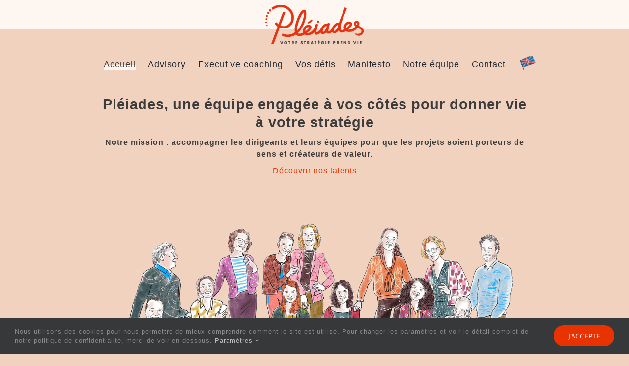

--- FILE ---
content_type: text/css; charset=UTF-8
request_url: https://pleiades.paris/wp-content/themes/Adesio/style.css?ver=6.8.3
body_size: 1777
content:
/*
Theme Name: Adesio
Description: Adesio par Adesio
Author: Adesio
Author URI: adesio.co
Template: Avada
Version: 1.2
*/

/*Footer qualiopi*/
.image-qualiopi {
	max-width: 160px;
  display: inline-block;
  vertical-align: middle;
}
.image-qualiopi a {
	font-size: 0.8rem;
  margin-top: 0px;
  display: block;
}
.description-qualiopi {
	max-width: 350px;
  font-size: 0.8rem;
  display: inline-block;
  margin-left: 10px;
  text-align: left;
  vertical-align: middle;
}
@media (max-width: 900px) {
	.description-qualiopi {
		max-width: 100%;
		margin-top: 10px;
	  font-size: 0.8rem;
	  display: block;
	  margin-left: 0px;
	  text-align: center;
	}
}

/*Blocks*/
.ss-titre {
	margin-bottom: 10px !important;
	text-align: center;
	font-weight: 600 !important;
}
.ss-titre-btn {
	margin-bottom: 10px !important;
}



main a {
	text-decoration: underline;
}

div.col-encadre .fusion-column-wrapper {
	padding: 30px 7% !important;
	background: #fdf6f1 !important;
	margin-top: 10px;
	margin-bottom: 20px;
}
.post-content .fusion-fullwidth {
	padding-top: 30px !important;
	padding-bottom: 30px !important; 
}

/*Puces*/
p + ul {
	margin-top: -10px !important;
}
.post-content ul li {
	margin-bottom: 5px;
}
ul ul {
	margin-top: 5px;
}

/*Container titre*/
.container-h1 {
	font-size: inherit;
}
/*Container deux col*/
.container-deux-col {
	font-size: inherit;
}

/*Container quatre col*/
.container-quatre-col {
	font-size: inherit;
}
@media (min-width: 1024px) {
	.container-quatre-col .margin-ok {
		margin-bottom: 43px !important;
	}
}
/*Container footer*/
.container-footer {
	font-size: inherit;
}

/*Image après h1 */
.container-image-h1 {
	font-size: inherit;
}
@media (min-width: 1024px) {
	.col-image-h1 .fusion-column-wrapper {
		background: #fdf6f1;
		max-height: 400px;
		margin-bottom: 120px !important;
	}
	.col-image-h1 img {
		max-width: 900px !important;
	}
}
@media (min-width: 780px) and (max-width: 1024px) {
	.col-image-h1 .fusion-column-wrapper {
		background: #fdf6f1;
		max-height: 300px;
		margin-bottom: 100px !important;
	}
	.col-image-h1 img {
		max-width: 700px !important;
	}
}
@media (min-width: 500px) and (max-width: 780px) {
	.col-image-h1 .fusion-column-wrapper {
		background: #fdf6f1;
		max-height: 200px;
		margin-bottom: 80px !important;
	}
	.col-image-h1 img {
		max-width: 480px !important;
	}
}
@media (max-width: 500px) {
	.col-image-h1 .fusion-column-wrapper {
		background: #fdf6f1;
		max-height: 140px;
		margin-bottom: 30px !important;
	}
	.col-image-h1 img {
		max-width: 300px !important;
	}
}

/*Contact*/
.wpcf7-quiz-label {
	font-size: 0.75em !important;
}
.wpcf7-captchar, .wpcf7-form .wpcf7-date, .wpcf7-form .wpcf7-number, .wpcf7-form .wpcf7-quiz, .wpcf7-form .wpcf7-select, .wpcf7-form .wpcf7-text, .wpcf7-form textarea {
    color: #000 !important;
}

/*Image coté container */
.image-cote .dessin-pleiades {
	margin-bottom: -80px !important;
	max-width: 100%;
}
.image-cote .fusion_builder_column_2_5 .fusion-flex-justify-content-flex-end > div {
    align-items: center;
    display: flex;
    align-self: center;
    height: 100%;
}

/*Image bas colonne */
.image-bas .dessin-pleiades {
	margin-bottom: -30px !important;
}
.image-bas .dessin-pleiades {
	max-width: 210px !important;
}
.image-bas .fusion-column-wrapper > div:last-child {
	position: absolute;
	bottom: 0px;
	left: 50%;
	transform: translateX(-50%);
}
div.col-encadre.image-bas .fusion-column-wrapper {
    padding-bottom: 150px !important;
}
.image-bas .ss-titre-btn {
	text-align: left;
}

/*Image haut colonne */
.image-haut .dessin-pleiades {
	margin-top: -80px !important;
}
.image-haut .dessin-pleiades {
	max-width: 200px;
}
div.col-encadre.image-haut .fusion-column-wrapper {
    margin-top: 50px !important;
}
.image-haut .ss-titre-btn {
	text-align: left;
}


/*Container equipe */
.container-equipe {
	font-size: inherit;
}
.titre-equipe {
	color: #E83200;
	margin-bottom: 0px !important;
}
.mail-equipe {
	font-size: 0.7em;
	margin-bottom: 0px !important;
}
.fonction-equipe {
	margin-bottom: 0px !important;
}
.image-equipe .dessin-pleiades {
	margin-top: -80px !important;
}
.image-equipe img {
	max-width: 120px;
	border-radius: 50%;
	margin-bottom: 10px;
	background: #fdf6f1;
}
div.col-encadre.image-equipe .fusion-column-wrapper {
    margin-top: 50px !important;
}
.image-equipe p {
	text-align: center;
	font-size: 0.9em;
}
.image-equipe .fusion-social-network-icon::before {
    color: #fff !important;
    background: #d64322 !important;
    padding: 5px;
    border-radius: 20px;
    font-size: 11px !important;
}
.lien-equipe a:first-child {
    margin-right: 5px;
}
.lien-equipe {
    margin-top: 5px !important;
    margin-bottom: 0px !important;
}
.fusion-linkedin::before {
  content: "\e60f";
	font-family: awb-icons !important;
	font-weight: 400;
}
.fusion-mail::before {
  content: "\e616";
	font-family: awb-icons !important;
}
@media (max-width: 1024px) {
    .col-encadre.image-bas {
       margin-bottom: 30px !important;
    }
}

@media (max-width: 800px) {
    .fusion-body .container-equipe .image-equipe {
	    display: flex;
	    width: 50% !important;
	}
}




/* Top Menu ------*/

.wgcurrent::after {
    content:"|";
    margin-left: 8px;
    font-weight: lighter !important;
}
.country-selector .wgcurrent {
    font-weight: bold;
}
.country-selector.weglot-inline li {
    display: block !important;
}

/*Top Header*/

.top-header {
    background: #FDF6F1 !important;
    height: 60px;
}


/*Header*/
.fusion-main-menu a {
	text-transform: inherit;
}
@media (min-width: 800px) {
    .fusion-logo img {
        max-width: 200px;
    }
    .fusion-header .fusion-logo {
	    margin: -50px 0px 10px 0px !important;
	}
    /*Menu*/
    .fusion-main-menu > ul > li.current-menu-item > a::after, .fusion-main-menu > ul > li.menu-item > a:hover::after {
	    border-top: 10px solid #fdf6f1 !important;
	    visibility: visible;
	    display: block;
	    margin-top: -20px;
	    z-index: -1;
	}
	.fusion-is-sticky li.current-menu-item a.fusion-bottombar-highlight::after {
        border-top: 0px solid #ffffff !important;
    }
    .fusion-is-sticky li:hover > a::after, .fusion-is-sticky .fusion-main-menu > ul > li.current-menu-item > a::after {
        border-top: 2px solid #000 !important;
		margin-top: -1px;
    }
}
@media (max-width: 800px) {
    .col-half, .col-quarter {
    width: 100% !important;
    }
    .fusion-header {
    padding-left: 20px;
    padding-right: 20px;
    }
    .fusion-header-has-flyout-menu .fusion-flyout-menu-icons .fusion-flyout-cart-wrapper, .fusion-header-has-flyout-menu .fusion-flyout-menu-icons .fusion-flyout-search-toggle {
    padding: 0 10px;
    }
    .fusion-mobile-nav-holder .menu-text {
    padding-top: 10px;
    }
    .fusion-mobile-menu-design-modern .fusion-mobile-menu-text-align-left .fusion-open-submenu {
    padding-left: 20%;
    }
    .fusion-mobile-menu-design-modern .fusion-mobile-menu-text-align-left li.fusion-mobile-nav-item li a {
    padding-top: 10px;
    }
    .fusion-mobile-nav-item a {
    border-color: transparent;
    }
    ul.sub-menu a{
     border-color: transparent !important;
    }
    .separation-titre, .button-mobile-header {
    border-top: 1px solid;
    width: 80% !important;
    margin-left: 10%;
    margin-top: 20px;
    padding-top: 20px;
    }
    .fusion-mobile-nav-item a, .fusion-mobile-nav-holder > ul > li.fusion-mobile-nav-item > a {
    padding: 3px;
    }
    .hidden-xs {
        display: none !important;
	    }
	.wpml-ls-item img.wpml-ls-flag {
	    width: 50px !important;
	}
}

.fusion-mobile-menu-icons .fusion-icon-shopping-cart{
    margin-left: 0px;
}
.wpml-ls-menu-item img.wpml-ls-flag {
    width: 40px !important;
}

/*Contact*/
span.wpcf7-list-item {
    margin: 0px !important;
}


/*Responsive */

@media (min-width: 800px) {

    .fusion-social-networks-wrapper {
        margin-top: 10px !important;
        margin-bottom: -10px !important;
    }
    .hidden-sm {
      display:none !important;
    }
}
@media (max-width: 800px) {
    .fusion-standard-logo {
       width: 150px !important;
		margin-top: -35px;
    }
    .hidden-xs {
        display:none !important;
    }
    .fusion-mobile-menu-design-modern .fusion-secondary-menu > ul > li:last-child {
    display: none !important;
	}
	.fusion-mobile-menu-icons {
    margin-top: -25px !important;
	}
	.fusion-mobile-menu-icons a {
	    color: #fdf6f1 !important;
	}
	.fusion-mobile-nav-item a {
	    background: #fdf6f1 !important;
	    border-color: #f1d2be !important;
	}
	.fusion-mobile-menu-design-modern.fusion-header-v3 .fusion-header {
    padding-top: 10px !important;
    padding-bottom: 10px !important;
	}
	.top-header {
	    background: #FDF6F1 !important;
	    height: 20px;
	}
	ul {
		padding-left: 0px !important;
	}
}

/*
Facilitateur / Adesio
-----------------------------------------------------------------------------*/
.hidden {
  display:none !important;
}
/*Pour les spams */
form .z-adesio {
  display:none !important;
}
.radius-20{
border-radius:20%;
}
.width-100{
width:100%;
}
.font-10{
font-size:10px;
}
.font-12{
font-size:12px !important;
}
.font-14{
font-size:14px;
}
.font-16{
font-size:16px;
}
.font-17{
font-size:17px;
}
.font-20{
font-size:20px;
}
.font-24{
font-size:24px;
}
.font-1-15{
font-size:1.15em;
}
.font-1-2{
font-size:1.2em;
}
.font-1-3{
font-size:1.3em;
}
.font-1-4{
font-size:1.4em;
}
.margin-bottom-0{
margin-bottom:0px !important;
}
.margin-bottom-10{
margin-bottom:10px !important;
}
.margin-bottom-20{
margin-bottom:20px !important;
}
.margin-bottom-30{
margin-bottom:30px !important;
}
.margin-top-0{
margin-top:0px !important;
}
.margin-top-10{
margin-top:10px !important;
}
.margin-top-20{
margin-top:20px !important;
}
.margin-top-30{
margin-top:30px !important;
}
.padding-left-0{
padding-left:0px;
}
.padding-left-20{
padding-left:30px;
}
.margin-left-20{
margin-left:40px;
}
.bold {
font-weight: bold !important;
}
.italic{
font-style:italic !important;
}
.uppercase{
text-transform: uppercase !important;
}
.underline{
text-decoration: underline !important;
}
.float-left{
float:left;
}
.float-right{
float:right;
}
.inline-block{
display:inline-block !important;
}
.hidden{
display:none !important;
}
.text-center{
text-align: center !important;
}
.text-left{
text-align: left !important;
}
.text-right{
text-align: right !important;
}
.white {color:#fff !important;}

